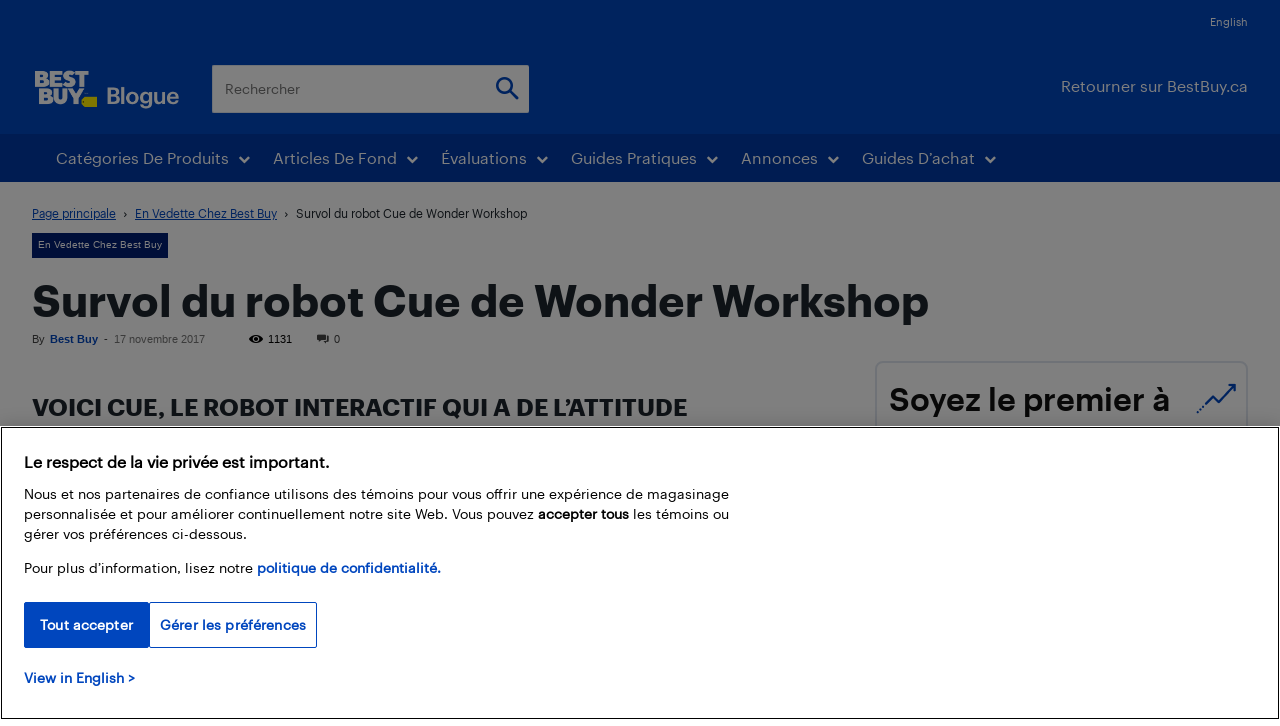

--- FILE ---
content_type: text/html; charset=UTF-8
request_url: https://blogue.bestbuy.ca/wp-admin/admin-ajax.php?td_theme_name=Newspaper&v=12.7.3
body_size: -276
content:
{"65724":1131}